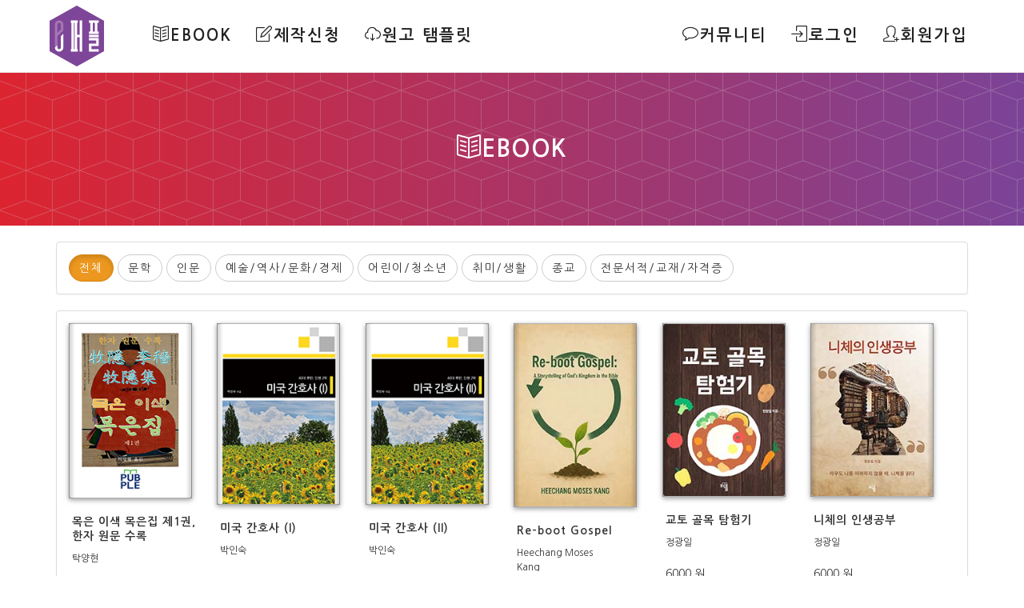

--- FILE ---
content_type: text/html;charset=UTF-8
request_url: http://epubple.com/home/home.page;jsessionid=74E5345B74A4D40E7BBAB857CE109C23?cmd=home-book-list
body_size: 38320
content:








<!DOCTYPE html PUBLIC "-//W3C//DTD XHTML 1.0 Transitional//EN" "http://www.w3.org/TR/xhtml1/DTD/xhtml1-transitional.dtd">
<html xmlns="http://www.w3.org/1999/xhtml" lang="ko" xml:lang="ko"
	xmlns:fb="http://ogp.me/ns/fb#">
<head>
<title>e퍼플</title>
<meta http-equiv="Content-Type" content="text/html; charset=utf-8" />
<meta http-equiv="Content-Script-Type" content="text/javascript" />
<meta http-equiv="Content-Style-Type" content="text/css" />
<meta http-equiv="X-UA-Compatible" content="IE=edge" />
<meta name="naver-site-verification" content="faaa1612ae61b16e518418b81680379acf94d842"/>
<meta name="viewport" content="width=device-width, initial-scale=1" />
<meta name="author" content="" />

<meta name="description" content="무료 이북 전자책 제작 사이트, 제작대행, ebook 유통, 디자인, 자비, 무료 전자책 출판" />
<meta name="keywords" content="1인출판, 개인출판, 전자책 출판사, 무료, 이북, 전자책, 전자북, 제작 사이트, ebook, 유통, 디자인, 자비, 셀프  출판사, 무료이북, 무료전자책, 무료전자북,  무료전자책 제작, ebook제작, ebook유통, 디자인, 자비, 무료 전자책 출판" />


<meta property="og:site_name" content="이퍼플">
<meta property="og:title" content="이퍼플">
<meta property="og:description" content="무료 이북 전자책 제작 사이트, 제작대행, ebook 유통, 디자인, 자비, 무료 전자책 출판">
<meta property="og:type" content="website">
<link rel="canonical" href="http://www.epubple.com">
<link rel="shortcut icon" href="/img/favicon.ico;jsessionid=7D61F178834548AE34C7EE577950FB84" type="image/x-icon" />

	<!-- Bootstrap Core CSS -->
    <link href="/homepage/lib/bootstrap/css/bootstrap.min.css;jsessionid=7D61F178834548AE34C7EE577950FB84" rel="stylesheet"/>

    <!-- Custom Fonts -->
    <link href="https://fonts.googleapis.com/css?family=Lato" rel="stylesheet"/>
    <link href="https://fonts.googleapis.com/css?family=Catamaran:100,200,300,400,500,600,700,800,900" rel="stylesheet"/>
    <link href="https://fonts.googleapis.com/css?family=Muli" rel="stylesheet"/>

    <!-- Plugin CSS -->
    <link rel="stylesheet" href="/homepage/lib/font-awesome/css/font-awesome.min.css;jsessionid=7D61F178834548AE34C7EE577950FB84"/>
    <link rel="stylesheet" href="/homepage/lib/simple-line-icons/css/simple-line-icons.css;jsessionid=7D61F178834548AE34C7EE577950FB84"/>
    <link rel="stylesheet" href="/homepage/lib/device-mockups/device-mockups.min.css;jsessionid=7D61F178834548AE34C7EE577950FB84"/>

    <!-- Theme CSS -->
    <link href="/homepage/css/new-age.css;jsessionid=7D61F178834548AE34C7EE577950FB84" rel="stylesheet"/>
    
    <link href="/homepage/lib/skins/all.css;jsessionid=7D61F178834548AE34C7EE577950FB84" rel="stylesheet" />
    <link href="/homepage/lib/bootstrap-datepicker/dist/css/bootstrap-datepicker.css;jsessionid=7D61F178834548AE34C7EE577950FB84" rel="stylesheet" />
	<link href="/homepage/lib/bootstrap-datepicker/dist/css/bootstrap-datepicker3.css;jsessionid=7D61F178834548AE34C7EE577950FB84" rel="stylesheet" />
   	<link rel="stylesheet" href="/homepage/lib/fancybox/source/jquery.fancybox.css;jsessionid=7D61F178834548AE34C7EE577950FB84" media="screen" />

    
 	<!-- page -->	
	<script type="text/javascript" src="/homepage/js/page.js;jsessionid=7D61F178834548AE34C7EE577950FB84"></script>
	<!-- util -->
	<script type="text/javascript" src="/js/utils.js;jsessionid=7D61F178834548AE34C7EE577950FB84"></script>
	
	<!-- jQuery -->
    <script src="/homepage/lib/jquery/jquery.min.js;jsessionid=7D61F178834548AE34C7EE577950FB84"></script>
	
    <!-- HTML5 Shim and Respond.js IE8 support of HTML5 elements and media queries -->
    <!-- WARNING: Respond.js doesn't work if you view the page via file:// -->
    <!--[if lt IE 9]>
        <script src="https://oss.maxcdn.com/libs/html5shiv/3.7.0/html5shiv.js"></script>
        <script src="https://oss.maxcdn.com/libs/respond.js/1.4.2/respond.min.js"></script>
    <![endif]-->
	<!--[if IE]>	
	 	 <link href="/homepage/css/new-age-ie.css;jsessionid=7D61F178834548AE34C7EE577950FB84" rel="stylesheet"/>
	<![endif]-->
	


</head>
<body id="page-top"
	onload=''>


	 <nav id="mainNav" class="navbar navbar-default navbar-fixed-top">
        <div class="container">
            <!-- Brand and toggle get grouped for better mobile display -->
            <div class="navbar-header">
                <button type="button" class="navbar-toggle collapsed" data-toggle="collapse" data-target="#bs-example-navbar-collapse-1">
                    <span class="sr-only">Toggle navigation</span> Menu <i class="fa fa-bars"></i>
                </button>
                <a class="navbar-brand page-scroll" href="/;jsessionid=7D61F178834548AE34C7EE577950FB84"><img id="logoimg" src="/img/logo_w.png;jsessionid=7D61F178834548AE34C7EE577950FB84"/></a>
            </div>

            <!-- Collect the nav links, forms, and other content for toggling -->
            <div class="collapse navbar-collapse" id="bs-example-navbar-collapse-1">
            	<ul class="nav navbar-nav navbar-left">
                    <li>
                        <a class="page-scroll" href="/home/home.page;jsessionid=7D61F178834548AE34C7EE577950FB84?cmd=home-book-list"><i class="icon-book-open"></i>Ebook</a>
                    </li>
                    <li>
                        <a class="page-scroll" href="/home/making.page;jsessionid=7D61F178834548AE34C7EE577950FB84?cmd=home-making-step1"><i class="icon-note"></i>제작신청</a>
                    </li>
					 <li>
                        <a class="page-scroll" href="/file/epubple.zip;jsessionid=7D61F178834548AE34C7EE577950FB84"><i class="icon-cloud-download"></i>원고 탬플릿</a>
                    </li>
                </ul>
            
                <ul class="nav navbar-nav navbar-right">
                    <li>
                        <a class="page-scroll" href="/home/commu.page;jsessionid=7D61F178834548AE34C7EE577950FB84?cmd=home-commu-main"><i class="icon-bubble"></i>커뮤니티</a>
                    </li>
                    
                    
                    
                    <li>
                    	
                        <a class="page-scroll" href="/home/home.page;jsessionid=7D61F178834548AE34C7EE577950FB84?cmd=home-login"><i class="icon-login"></i>로그인</a>
                    	
                    	
                    </li>
                    <li>
                    
                        <a class="page-scroll" href="/home/user.page;jsessionid=7D61F178834548AE34C7EE577950FB84?cmd=home-user-join"><i class="icon-user-follow"></i>회원가입</a>
                    
                    
                    
                    </li>
                </ul>
            </div>
            <!-- /.navbar-collapse -->
        </div>
        <!-- /.container-fluid -->
    </nav>

    
	<div class="title">
		<div class="container">
			<div class="header-content">
				<div class="header-content-inner">
					<h1><i class="icon-book-open"></i>EBOOK</h1>
				</div>
			</div>
		</div>
	</div>


	<section id="sub_main">
		<div class="container">
			<form id="form1" name="form1" method="post">
				<input type="hidden" id="curr_page" name="curr_page"
					value="1"> <input type="hidden" id="per_rows"
					name="per_rows" value="18"> <input type="hidden"
					id="book_code" name="book_code" value="BC0000">
				<div class="panel panel-default">
					<div class="panel-body">
						<div class="btn-toolbar" role="toolbar" aria-label="...">
							<div class="btn-group" role="group" aria-label="...">
								<a type="button"
									class="btn btn-warning active"
									href="/home/home.page;jsessionid=7D61F178834548AE34C7EE577950FB84?cmd=home-book-list&book_code=BC0000">전체</a>
							</div>
							<div class="btn-group" role="group" aria-label="...">
								<a type="button"
									class="btn btn-default"
									href="/home/home.page;jsessionid=7D61F178834548AE34C7EE577950FB84?cmd=home-book-list&book_code=BC0001">문학</a>
							</div>
							<div class="btn-group" role="group" aria-label="...">
								<a type="button"
									class="btn btn-default"
									href="/home/home.page;jsessionid=7D61F178834548AE34C7EE577950FB84?cmd=home-book-list&book_code=BC0002">인문</a>
							</div>
							<div class="btn-group" role="group" aria-label="...">
								<a type="button"
									class="btn btn-default"
									href="/home/home.page;jsessionid=7D61F178834548AE34C7EE577950FB84?cmd=home-book-list&book_code=BC0003">예술/역사/문화/경제</a>
							</div>
							<div class="btn-group" role="group" aria-label="...">
								<a type="button"
									class="btn btn-default"
									href="/home/home.page;jsessionid=7D61F178834548AE34C7EE577950FB84?cmd=home-book-list&book_code=BC0004">어린이/청소년</a>
							</div>
							<div class="btn-group" role="group" aria-label="...">
								<a type="button"
									class="btn btn-default"
									href="/home/home.page;jsessionid=7D61F178834548AE34C7EE577950FB84?cmd=home-book-list&book_code=BC0005">취미/생활</a>
							</div>
							<div class="btn-group" role="group" aria-label="...">
								<a type="button"
									class="btn btn-default"
									href="/home/home.page;jsessionid=7D61F178834548AE34C7EE577950FB84?cmd=home-book-list&book_code=BC0006">종교</a>
							</div>
							<div class="btn-group" role="group" aria-label="...">
								<a type="button"
									class="btn btn-default"
									href="/home/home.page;jsessionid=7D61F178834548AE34C7EE577950FB84?cmd=home-book-list&book_code=BC0007">전문서적/교재/자격증</a>
							</div>
						</div>
					</div>
				</div>
				<div class="panel panel-default">
					<div class="panel-body main-book row">
						
							<div class="col-xs-4 col-sm-3 col-md-2  ">
								<div class="best_list_wrapper sec">
									<div class="book_box">
										<div class="book_wrapper">
											<div class="book_wrapper_img sec">
												<img class="thumbnail sec" alt="목은 이색 목은집 제1권, 한자 원문 수록"
													src="/home/home.page;jsessionid=7D61F178834548AE34C7EE577950FB84?cmd=home-image-view&book_id=13740" />
												<span class="border"></span> <a class="thumbnail_btn "
													href="/home/home.page;jsessionid=7D61F178834548AE34C7EE577950FB84?cmd=home-book-view&book_id=13740"></a>
											</div>
										</div>
									</div>
									<div class="book_metadata_wrap sec">
										<div class="book_metadata">
											<h3 class="meta_title ">
												<a class="title_link "
													href="/home/home.page;jsessionid=7D61F178834548AE34C7EE577950FB84?cmd=home-book-view&book_id=13740">
													<span class="title_text sec">목은 이색 목은집 제1권, 한자 원문 수록</span>
												</a>
											</h3>

											<p class="author ">탁양현</p>

											<div class="pi-price bold">
												
												
													5000
													원
											</div>
										</div>
									</div>
								</div>
							</div>
						
							<div class="col-xs-4 col-sm-3 col-md-2  ">
								<div class="best_list_wrapper sec">
									<div class="book_box">
										<div class="book_wrapper">
											<div class="book_wrapper_img sec">
												<img class="thumbnail sec" alt="미국 간호사 (I)"
													src="/home/home.page;jsessionid=7D61F178834548AE34C7EE577950FB84?cmd=home-image-view&book_id=13552" />
												<span class="border"></span> <a class="thumbnail_btn "
													href="/home/home.page;jsessionid=7D61F178834548AE34C7EE577950FB84?cmd=home-book-view&book_id=13552"></a>
											</div>
										</div>
									</div>
									<div class="book_metadata_wrap sec">
										<div class="book_metadata">
											<h3 class="meta_title ">
												<a class="title_link "
													href="/home/home.page;jsessionid=7D61F178834548AE34C7EE577950FB84?cmd=home-book-view&book_id=13552">
													<span class="title_text sec">미국 간호사 (I)</span>
												</a>
											</h3>

											<p class="author ">박인숙</p>

											<div class="pi-price bold">
												
												
													5000
													원
											</div>
										</div>
									</div>
								</div>
							</div>
						
							<div class="col-xs-4 col-sm-3 col-md-2  ">
								<div class="best_list_wrapper sec">
									<div class="book_box">
										<div class="book_wrapper">
											<div class="book_wrapper_img sec">
												<img class="thumbnail sec" alt="미국 간호사 (II)"
													src="/home/home.page;jsessionid=7D61F178834548AE34C7EE577950FB84?cmd=home-image-view&book_id=13553" />
												<span class="border"></span> <a class="thumbnail_btn "
													href="/home/home.page;jsessionid=7D61F178834548AE34C7EE577950FB84?cmd=home-book-view&book_id=13553"></a>
											</div>
										</div>
									</div>
									<div class="book_metadata_wrap sec">
										<div class="book_metadata">
											<h3 class="meta_title ">
												<a class="title_link "
													href="/home/home.page;jsessionid=7D61F178834548AE34C7EE577950FB84?cmd=home-book-view&book_id=13553">
													<span class="title_text sec">미국 간호사 (II)</span>
												</a>
											</h3>

											<p class="author ">박인숙</p>

											<div class="pi-price bold">
												
												
													5000
													원
											</div>
										</div>
									</div>
								</div>
							</div>
						
							<div class="col-xs-4 col-sm-3 col-md-2  ">
								<div class="best_list_wrapper sec">
									<div class="book_box">
										<div class="book_wrapper">
											<div class="book_wrapper_img sec">
												<img class="thumbnail sec" alt="Re-boot Gospel"
													src="/home/home.page;jsessionid=7D61F178834548AE34C7EE577950FB84?cmd=home-image-view&book_id=13558" />
												<span class="border"></span> <a class="thumbnail_btn "
													href="/home/home.page;jsessionid=7D61F178834548AE34C7EE577950FB84?cmd=home-book-view&book_id=13558"></a>
											</div>
										</div>
									</div>
									<div class="book_metadata_wrap sec">
										<div class="book_metadata">
											<h3 class="meta_title ">
												<a class="title_link "
													href="/home/home.page;jsessionid=7D61F178834548AE34C7EE577950FB84?cmd=home-book-view&book_id=13558">
													<span class="title_text sec">Re-boot Gospel</span>
												</a>
											</h3>

											<p class="author ">Heechang Moses Kang</p>

											<div class="pi-price bold">
												
												
													8000
													원
											</div>
										</div>
									</div>
								</div>
							</div>
						
							<div class="col-xs-4 col-sm-3 col-md-2  ">
								<div class="best_list_wrapper sec">
									<div class="book_box">
										<div class="book_wrapper">
											<div class="book_wrapper_img sec">
												<img class="thumbnail sec" alt="교토 골목 탐험기"
													src="/home/home.page;jsessionid=7D61F178834548AE34C7EE577950FB84?cmd=home-image-view&book_id=13565" />
												<span class="border"></span> <a class="thumbnail_btn "
													href="/home/home.page;jsessionid=7D61F178834548AE34C7EE577950FB84?cmd=home-book-view&book_id=13565"></a>
											</div>
										</div>
									</div>
									<div class="book_metadata_wrap sec">
										<div class="book_metadata">
											<h3 class="meta_title ">
												<a class="title_link "
													href="/home/home.page;jsessionid=7D61F178834548AE34C7EE577950FB84?cmd=home-book-view&book_id=13565">
													<span class="title_text sec">교토 골목 탐험기</span>
												</a>
											</h3>

											<p class="author ">정광일</p>

											<div class="pi-price bold">
												
												
													6000
													원
											</div>
										</div>
									</div>
								</div>
							</div>
						
							<div class="col-xs-4 col-sm-3 col-md-2  ">
								<div class="best_list_wrapper sec">
									<div class="book_box">
										<div class="book_wrapper">
											<div class="book_wrapper_img sec">
												<img class="thumbnail sec" alt="니체의 인생공부"
													src="/home/home.page;jsessionid=7D61F178834548AE34C7EE577950FB84?cmd=home-image-view&book_id=13566" />
												<span class="border"></span> <a class="thumbnail_btn "
													href="/home/home.page;jsessionid=7D61F178834548AE34C7EE577950FB84?cmd=home-book-view&book_id=13566"></a>
											</div>
										</div>
									</div>
									<div class="book_metadata_wrap sec">
										<div class="book_metadata">
											<h3 class="meta_title ">
												<a class="title_link "
													href="/home/home.page;jsessionid=7D61F178834548AE34C7EE577950FB84?cmd=home-book-view&book_id=13566">
													<span class="title_text sec">니체의 인생공부</span>
												</a>
											</h3>

											<p class="author ">정광일</p>

											<div class="pi-price bold">
												
												
													6000
													원
											</div>
										</div>
									</div>
								</div>
							</div>
						
							<div class="col-xs-4 col-sm-3 col-md-2  ">
								<div class="best_list_wrapper sec">
									<div class="book_box">
										<div class="book_wrapper">
											<div class="book_wrapper_img sec">
												<img class="thumbnail sec" alt="채권의 배신"
													src="/home/home.page;jsessionid=7D61F178834548AE34C7EE577950FB84?cmd=home-image-view&book_id=13567" />
												<span class="border"></span> <a class="thumbnail_btn "
													href="/home/home.page;jsessionid=7D61F178834548AE34C7EE577950FB84?cmd=home-book-view&book_id=13567"></a>
											</div>
										</div>
									</div>
									<div class="book_metadata_wrap sec">
										<div class="book_metadata">
											<h3 class="meta_title ">
												<a class="title_link "
													href="/home/home.page;jsessionid=7D61F178834548AE34C7EE577950FB84?cmd=home-book-view&book_id=13567">
													<span class="title_text sec">채권의 배신</span>
												</a>
											</h3>

											<p class="author ">정광일</p>

											<div class="pi-price bold">
												
												
													6000
													원
											</div>
										</div>
									</div>
								</div>
							</div>
						
							<div class="col-xs-4 col-sm-3 col-md-2  ">
								<div class="best_list_wrapper sec">
									<div class="book_box">
										<div class="book_wrapper">
											<div class="book_wrapper_img sec">
												<img class="thumbnail sec" alt="표심의 지도"
													src="/home/home.page;jsessionid=7D61F178834548AE34C7EE577950FB84?cmd=home-image-view&book_id=13568" />
												<span class="border"></span> <a class="thumbnail_btn "
													href="/home/home.page;jsessionid=7D61F178834548AE34C7EE577950FB84?cmd=home-book-view&book_id=13568"></a>
											</div>
										</div>
									</div>
									<div class="book_metadata_wrap sec">
										<div class="book_metadata">
											<h3 class="meta_title ">
												<a class="title_link "
													href="/home/home.page;jsessionid=7D61F178834548AE34C7EE577950FB84?cmd=home-book-view&book_id=13568">
													<span class="title_text sec">표심의 지도</span>
												</a>
											</h3>

											<p class="author ">정광일</p>

											<div class="pi-price bold">
												
												
													6000
													원
											</div>
										</div>
									</div>
								</div>
							</div>
						
							<div class="col-xs-4 col-sm-3 col-md-2  ">
								<div class="best_list_wrapper sec">
									<div class="book_box">
										<div class="book_wrapper">
											<div class="book_wrapper_img sec">
												<img class="thumbnail sec" alt="흔들리는 바람 고요한 속삭임 1"
													src="/home/home.page;jsessionid=7D61F178834548AE34C7EE577950FB84?cmd=home-image-view&book_id=13815" />
												<span class="border"></span> <a class="thumbnail_btn "
													href="/home/home.page;jsessionid=7D61F178834548AE34C7EE577950FB84?cmd=home-book-view&book_id=13815"></a>
											</div>
										</div>
									</div>
									<div class="book_metadata_wrap sec">
										<div class="book_metadata">
											<h3 class="meta_title ">
												<a class="title_link "
													href="/home/home.page;jsessionid=7D61F178834548AE34C7EE577950FB84?cmd=home-book-view&book_id=13815">
													<span class="title_text sec">흔들리는 바람 고요한 속삭임 1</span>
												</a>
											</h3>

											<p class="author ">나 은</p>

											<div class="pi-price bold">
												
												
													14000
													원
											</div>
										</div>
									</div>
								</div>
							</div>
						
							<div class="col-xs-4 col-sm-3 col-md-2  ">
								<div class="best_list_wrapper sec">
									<div class="book_box">
										<div class="book_wrapper">
											<div class="book_wrapper_img sec">
												<img class="thumbnail sec" alt="르호봇 프로젝트"
													src="/home/home.page;jsessionid=7D61F178834548AE34C7EE577950FB84?cmd=home-image-view&book_id=13621" />
												<span class="border"></span> <a class="thumbnail_btn "
													href="/home/home.page;jsessionid=7D61F178834548AE34C7EE577950FB84?cmd=home-book-view&book_id=13621"></a>
											</div>
										</div>
									</div>
									<div class="book_metadata_wrap sec">
										<div class="book_metadata">
											<h3 class="meta_title ">
												<a class="title_link "
													href="/home/home.page;jsessionid=7D61F178834548AE34C7EE577950FB84?cmd=home-book-view&book_id=13621">
													<span class="title_text sec">르호봇 프로젝트</span>
												</a>
											</h3>

											<p class="author ">김익수</p>

											<div class="pi-price bold">
												
												
													13000
													원
											</div>
										</div>
									</div>
								</div>
							</div>
						
							<div class="col-xs-4 col-sm-3 col-md-2  ">
								<div class="best_list_wrapper sec">
									<div class="book_box">
										<div class="book_wrapper">
											<div class="book_wrapper_img sec">
												<img class="thumbnail sec" alt="상처는 기도가 되고 용서는 길이 된다"
													src="/home/home.page;jsessionid=7D61F178834548AE34C7EE577950FB84?cmd=home-image-view&book_id=13633" />
												<span class="border"></span> <a class="thumbnail_btn "
													href="/home/home.page;jsessionid=7D61F178834548AE34C7EE577950FB84?cmd=home-book-view&book_id=13633"></a>
											</div>
										</div>
									</div>
									<div class="book_metadata_wrap sec">
										<div class="book_metadata">
											<h3 class="meta_title ">
												<a class="title_link "
													href="/home/home.page;jsessionid=7D61F178834548AE34C7EE577950FB84?cmd=home-book-view&book_id=13633">
													<span class="title_text sec">상처는 기도가 되고 용서는 길이 된다</span>
												</a>
											</h3>

											<p class="author ">임은묵</p>

											<div class="pi-price bold">
												
												
													8000
													원
											</div>
										</div>
									</div>
								</div>
							</div>
						
							<div class="col-xs-4 col-sm-3 col-md-2  ">
								<div class="best_list_wrapper sec">
									<div class="book_box">
										<div class="book_wrapper">
											<div class="book_wrapper_img sec">
												<img class="thumbnail sec" alt="인간회복을 위한 성서적 고찰"
													src="/home/home.page;jsessionid=7D61F178834548AE34C7EE577950FB84?cmd=home-image-view&book_id=13634" />
												<span class="border"></span> <a class="thumbnail_btn "
													href="/home/home.page;jsessionid=7D61F178834548AE34C7EE577950FB84?cmd=home-book-view&book_id=13634"></a>
											</div>
										</div>
									</div>
									<div class="book_metadata_wrap sec">
										<div class="book_metadata">
											<h3 class="meta_title ">
												<a class="title_link "
													href="/home/home.page;jsessionid=7D61F178834548AE34C7EE577950FB84?cmd=home-book-view&book_id=13634">
													<span class="title_text sec">인간회복을 위한 성서적 고찰</span>
												</a>
											</h3>

											<p class="author ">김문기</p>

											<div class="pi-price bold">
												
												
													13000
													원
											</div>
										</div>
									</div>
								</div>
							</div>
						
							<div class="col-xs-4 col-sm-3 col-md-2  ">
								<div class="best_list_wrapper sec">
									<div class="book_box">
										<div class="book_wrapper">
											<div class="book_wrapper_img sec">
												<img class="thumbnail sec" alt="낮달"
													src="/home/home.page;jsessionid=7D61F178834548AE34C7EE577950FB84?cmd=home-image-view&book_id=13651" />
												<span class="border"></span> <a class="thumbnail_btn "
													href="/home/home.page;jsessionid=7D61F178834548AE34C7EE577950FB84?cmd=home-book-view&book_id=13651"></a>
											</div>
										</div>
									</div>
									<div class="book_metadata_wrap sec">
										<div class="book_metadata">
											<h3 class="meta_title ">
												<a class="title_link "
													href="/home/home.page;jsessionid=7D61F178834548AE34C7EE577950FB84?cmd=home-book-view&book_id=13651">
													<span class="title_text sec">낮달</span>
												</a>
											</h3>

											<p class="author ">김태인</p>

											<div class="pi-price bold">
												
												
													3000
													원
											</div>
										</div>
									</div>
								</div>
							</div>
						
							<div class="col-xs-4 col-sm-3 col-md-2  ">
								<div class="best_list_wrapper sec">
									<div class="book_box">
										<div class="book_wrapper">
											<div class="book_wrapper_img sec">
												<img class="thumbnail sec" alt="하늘을 나는 거북이"
													src="/home/home.page;jsessionid=7D61F178834548AE34C7EE577950FB84?cmd=home-image-view&book_id=13654" />
												<span class="border"></span> <a class="thumbnail_btn "
													href="/home/home.page;jsessionid=7D61F178834548AE34C7EE577950FB84?cmd=home-book-view&book_id=13654"></a>
											</div>
										</div>
									</div>
									<div class="book_metadata_wrap sec">
										<div class="book_metadata">
											<h3 class="meta_title ">
												<a class="title_link "
													href="/home/home.page;jsessionid=7D61F178834548AE34C7EE577950FB84?cmd=home-book-view&book_id=13654">
													<span class="title_text sec">하늘을 나는 거북이</span>
												</a>
											</h3>

											<p class="author ">LUNA.W</p>

											<div class="pi-price bold">
												
												
													5000
													원
											</div>
										</div>
									</div>
								</div>
							</div>
						
							<div class="col-xs-4 col-sm-3 col-md-2  ">
								<div class="best_list_wrapper sec">
									<div class="book_box">
										<div class="book_wrapper">
											<div class="book_wrapper_img sec">
												<img class="thumbnail sec" alt="나를 주인공으로 만드는 커리어 스토리 전략"
													src="/home/home.page;jsessionid=7D61F178834548AE34C7EE577950FB84?cmd=home-image-view&book_id=13655" />
												<span class="border"></span> <a class="thumbnail_btn "
													href="/home/home.page;jsessionid=7D61F178834548AE34C7EE577950FB84?cmd=home-book-view&book_id=13655"></a>
											</div>
										</div>
									</div>
									<div class="book_metadata_wrap sec">
										<div class="book_metadata">
											<h3 class="meta_title ">
												<a class="title_link "
													href="/home/home.page;jsessionid=7D61F178834548AE34C7EE577950FB84?cmd=home-book-view&book_id=13655">
													<span class="title_text sec">나를 주인공으로 만드는 커리어 스토리 전략</span>
												</a>
											</h3>

											<p class="author ">커리어 어벤져스</p>

											<div class="pi-price bold">
												
												
													9000
													원
											</div>
										</div>
									</div>
								</div>
							</div>
						
							<div class="col-xs-4 col-sm-3 col-md-2  ">
								<div class="best_list_wrapper sec">
									<div class="book_box">
										<div class="book_wrapper">
											<div class="book_wrapper_img sec">
												<img class="thumbnail sec" alt="생각을 자산으로 바꾸는 AI 특허 레시피"
													src="/home/home.page;jsessionid=7D61F178834548AE34C7EE577950FB84?cmd=home-image-view&book_id=13659" />
												<span class="border"></span> <a class="thumbnail_btn "
													href="/home/home.page;jsessionid=7D61F178834548AE34C7EE577950FB84?cmd=home-book-view&book_id=13659"></a>
											</div>
										</div>
									</div>
									<div class="book_metadata_wrap sec">
										<div class="book_metadata">
											<h3 class="meta_title ">
												<a class="title_link "
													href="/home/home.page;jsessionid=7D61F178834548AE34C7EE577950FB84?cmd=home-book-view&book_id=13659">
													<span class="title_text sec">생각을 자산으로 바꾸는 AI 특허 레시피</span>
												</a>
											</h3>

											<p class="author ">펄펄 나기권</p>

											<div class="pi-price bold">
												
												
													10000
													원
											</div>
										</div>
									</div>
								</div>
							</div>
						
							<div class="col-xs-4 col-sm-3 col-md-2  ">
								<div class="best_list_wrapper sec">
									<div class="book_box">
										<div class="book_wrapper">
											<div class="book_wrapper_img sec">
												<img class="thumbnail sec" alt="Welcome to Korea: 한국사회 첫걸음"
													src="/home/home.page;jsessionid=7D61F178834548AE34C7EE577950FB84?cmd=home-image-view&book_id=13662" />
												<span class="border"></span> <a class="thumbnail_btn "
													href="/home/home.page;jsessionid=7D61F178834548AE34C7EE577950FB84?cmd=home-book-view&book_id=13662"></a>
											</div>
										</div>
									</div>
									<div class="book_metadata_wrap sec">
										<div class="book_metadata">
											<h3 class="meta_title ">
												<a class="title_link "
													href="/home/home.page;jsessionid=7D61F178834548AE34C7EE577950FB84?cmd=home-book-view&book_id=13662">
													<span class="title_text sec">Welcome to Korea: 한국사회 첫걸음</span>
												</a>
											</h3>

											<p class="author ">강경태</p>

											<div class="pi-price bold">
												
												
													15000
													원
											</div>
										</div>
									</div>
								</div>
							</div>
						
							<div class="col-xs-4 col-sm-3 col-md-2  ">
								<div class="best_list_wrapper sec">
									<div class="book_box">
										<div class="book_wrapper">
											<div class="book_wrapper_img sec">
												<img class="thumbnail sec" alt="하늘나그네 신앙수필 제2집"
													src="/home/home.page;jsessionid=7D61F178834548AE34C7EE577950FB84?cmd=home-image-view&book_id=13669" />
												<span class="border"></span> <a class="thumbnail_btn "
													href="/home/home.page;jsessionid=7D61F178834548AE34C7EE577950FB84?cmd=home-book-view&book_id=13669"></a>
											</div>
										</div>
									</div>
									<div class="book_metadata_wrap sec">
										<div class="book_metadata">
											<h3 class="meta_title ">
												<a class="title_link "
													href="/home/home.page;jsessionid=7D61F178834548AE34C7EE577950FB84?cmd=home-book-view&book_id=13669">
													<span class="title_text sec">하늘나그네 신앙수필 제2집</span>
												</a>
											</h3>

											<p class="author ">양성룡</p>

											<div class="pi-price bold">
												
												
													10000
													원
											</div>
										</div>
									</div>
								</div>
							</div>
						
					</div>
					
					
					
					<div class="row">
						<div class="col-xs-12">
							<input class="form-control" style="width:50% !important; margin:0 auto;" type="text" name="search" value="" placeholder="도서명 검색" autocomplete='off'/>
						</div>
					</div>
					<hr />
					<div class="row">
						<div class="text-center">
							<script>
								pageDisplay('/;jsessionid=7D61F178834548AE34C7EE577950FB84',
										'1', '5143',
										'18', 6)
							</script>
						</div>
					</div>

				</div>
			</form>
		</div>


	</section>

	<script type="text/javascript">
		function goPage(selectedPage) {
			document.form1.curr_page.value = selectedPage;
			document.form1.action = "/home/home.page;jsessionid=7D61F178834548AE34C7EE577950FB84?cmd=home-book-list";
			document.form1.target = "_self";
			document.form1.submit();
		}
	
		jQuery(document).ready(function() {
		$('#mainNav').affix({
	        offset: {
	            top: -1
	        }
	    })
	    
		});
	</script>




    <footer>
        <div class="container">
           
            <ul class="list-inline">
                <li>
                    <a id="condition" href="/homepage/common/info_pub.jsp;jsessionid=7D61F178834548AE34C7EE577950FB84"><i class="fa fa-handshake-o" aria-hidden="true"></i> 이용약관</a>
                </li>
                 <li>
                    <a id="condition" href="/homepage/common/info_private.jsp;jsessionid=7D61F178834548AE34C7EE577950FB84"><i class="fa fa-shield" aria-hidden="true"></i> 개인정보 취급방침</a>
                </li>
         
                <li>
                    <a href="#"><i class="fa fa-compass" aria-hidden="true"></i> 서비스 가이드</a>
                </li>
            </ul>
             <p><!--상호: 카멜팩토리, 사업자번호: 105-21-48056, 주소: 경기도 고양시 덕양구 통일로 140(동산동) 삼송테크노밸리 B442호, 전화: 02-3144-7113,--> 이메일: help@epubple.com </p>
             <p>&copy; 2017 Camelfactory. All Rights Reserved.</p>
        </div>
    </footer>



    <!-- Bootstrap Core JavaScript -->
    <script src="/homepage/lib/bootstrap/js/bootstrap.js;jsessionid=7D61F178834548AE34C7EE577950FB84"></script>

    <!-- Plugin JavaScript -->
    <script src="https://cdnjs.cloudflare.com/ajax/libs/jquery-easing/1.3/jquery.easing.min.js"></script>

    <!-- Theme JavaScript -->
    <script src="/homepage/js/new-age.js;jsessionid=7D61F178834548AE34C7EE577950FB84?ver=0.1"></script>


	<!-- icheck -->
	<script src="/homepage/js/icheck.js;jsessionid=7D61F178834548AE34C7EE577950FB84"></script>
	<!-- datepicker -->
	<script src="/homepage/lib/bootstrap-datepicker/dist/js/bootstrap-datepicker.js;jsessionid=7D61F178834548AE34C7EE577950FB84"></script>
	<script src="/homepage/lib/bootstrap-datepicker/dist/locales/bootstrap-datepicker.kr.min.js;jsessionid=7D61F178834548AE34C7EE577950FB84" charset="UTF-8"></script>
	<!-- fancybox -->	
	<script src="/homepage/lib/fancybox/source/jquery.fancybox.pack.js;jsessionid=7D61F178834548AE34C7EE577950FB84" type="text/javascript"></script>
	<!-- animateNumber -->	
	<script src="/homepage/lib/jquery/jquery.inview.js;jsessionid=7D61F178834548AE34C7EE577950FB84"></script>
	<script src="https://unpkg.com/scrollreveal/dist/scrollreveal.min.js"></script>
	
	<script src="/homepage/lib/jquery/jquery.appear.js;jsessionid=7D61F178834548AE34C7EE577950FB84"></script>
	
	<script type="text/javascript">
		jQuery(document).ready(function() {
			
			$('input').iCheck({
				checkboxClass : 'icheckbox_square-red',
				radioClass : 'iradio_square-red',
				increaseArea : '20%'
			});
			
			
			$('#datepicker')
	        .datepicker({
	        	todayHighlight: true,
	            format: 'yyyy-mm-dd',
	            autoclose :true,
	            language:'kr'
	        });
			
			
			$('#condition')
			.fancybox(
					{
						maxWidth : 800,
						maxHeight : 800,
						fitToView : false,
						width : '100%',
						height : '80%',
						autoSize : true,
						closeClick : false,
						showCloseButton : true,
						autoResize : true,
						modal : true,
						type : 'iframe',
						openEffect : 'none',
						closeEffect : 'none',
						iframe : {
							scrolling : 'yes',
							preload : true
						},
						afterShow : function() {
							$('.fancybox-skin')
									.append(
											'<a title="Close" class="fancybox-item fancybox-close" href="javascript:jQuery.fancybox.close();"></a>');
						}
					});
			
			
			/*
			$('#download').each(function () {
			$('.count').each(function () {
			    $(this).prop('Counter',0).animate({
			        Counter: $(this).text()
			    }, {
			        duration: 4000,
			        easing: 'swing',
			        step: function (now) {
			            $(this).text(Math.ceil(now));
			        }
			    });
			});
			});
			*/
		
			
			
		});



</script>


</body>
</html>

--- FILE ---
content_type: text/css
request_url: http://epubple.com/homepage/css/new-age.css;jsessionid=7D61F178834548AE34C7EE577950FB84
body_size: 23365
content:
/*!
 * Start Bootstrap - New Age v3.3.7 (http://startbootstrap.com/template-overviews/new-age)
 * Copyright 2013-2016 Start Bootstrap
 * Licensed under MIT (https://github.com/BlackrockDigital/startbootstrap/blob/gh-pages/LICENSE)
 */
@import url(http://fonts.googleapis.com/earlyaccess/nanumgothic.css);

.heading-font {
	font-family: "Nanum Gothic", sans-serif;
	font-weight: 200;
	letter-spacing: 1px;
}

.body-font {
	font-family: "Nanum Gothic", sans-serif;
}

.alt-font {
	font-family: "Nanum Gothic", sans-serif;
	text-transform: uppercase;
	letter-spacing: 2px;
}

html, body {
	height: 100%;
	width: 100%;
}

body {
	font-family: "Nanum Gothic", sans-serif;
}

a {
	-webkit-transition: all 0.35s;
	-moz-transition: all 0.35s;
	transition: all 0.35s;
	color: #fdcc52;
}

a:hover, a:focus {
	color: #fcbd20;
}

hr {
	max-width: 100px;
	margin: 25px auto 0;
	border-width: 1px;
	border-color: rgba(34, 34, 34, 0.1);
}

hr.light {
	border-color: white;
}

h1, h2, h3, h4, h5, h6 {
	font-family: "Nanum Gothic", sans-serif;
	font-weight: 200;
	letter-spacing: 1px;
}

p {
	font-size: 18px;
	line-height: 1.5;
	margin-bottom: 20px;
}

.navbar-default {
	background-color: white;
	border-color: rgba(34, 34, 34, 0.05);
	-webkit-transition: all 0.35s;
	-moz-transition: all 0.35s;
	transition: all 0.35s;
	font-family: "Nanum Gothic", sans-serif;
	font-weight: 200;
	letter-spacing: 1px;
}

.navbar-default .navbar-header .navbar-brand {
	font-family: "Nanum Gothic", sans-serif;
	font-weight: 200;
	letter-spacing: 1px;
	color: #fdcc52;
}

.navbar-default .navbar-header .navbar-brand:hover, .navbar-default .navbar-header .navbar-brand:focus
	{
	color: #fcbd20;
}

.navbar-default .navbar-header .navbar-toggle {
	font-size: 12px;
	color: #222222;
	padding: 25px 10px;
}

.navbar-default .nav>li>a {
	font-family: "Nanum Gothic", sans-serif;
	text-transform: uppercase;
	letter-spacing: 2px;
	font-size: 20px;
	font-weight: bold;
}

.navbar-default .nav>li>a, .navbar-default .nav>li>a:focus {
	color: #222222;
}

.navbar-default .nav>li>a:hover, .navbar-default .nav>li>a:focus:hover {
	color: #fdcc52;
}

.navbar-default .nav>li.active>a, .navbar-default .nav>li.active>a:focus
	{
	color: #fdcc52 !important;
	background-color: transparent;
}

.navbar-default .nav>li.active>a:hover, .navbar-default .nav>li.active>a:focus:hover
	{
	background-color: transparent;
}

@media ( min-width : 768px) {
	.navbar-default {
		background-color: transparent;
		border-color: transparent;
	}
	.navbar-default .navbar-header .navbar-brand {
		color: rgba(255, 255, 255, 0.7);
	}
	.navbar-default .navbar-header .navbar-brand:hover, .navbar-default .navbar-header .navbar-brand:focus
		{
		color: white;
	}
	.navbar-default .nav>li>a, .navbar-default .nav>li>a:focus {
		color: rgba(255, 255, 255, 0.7);
	}
	.navbar-default .nav>li>a:hover, .navbar-default .nav>li>a:focus:hover {
		color: white;
	}
	.navbar-default.affix {
		background-color: white;
		border-color: rgba(34, 34, 34, 0.1);
	}
	.navbar-default.affix .navbar-header .navbar-brand {
		color: #222222;
	}
	.navbar-default.affix .navbar-header .navbar-brand:hover,
		.navbar-default.affix .navbar-header .navbar-brand:focus {
		color: #fdcc52;
	}
	.navbar-default.affix .nav>li>a, .navbar-default.affix .nav>li>a:focus {
		color: #222222;
	}
	.navbar-default.affix .nav>li>a:hover, .navbar-default.affix .nav>li>a:focus:hover
		{
		color: #fdcc52;
	}
}

@media ( min-width : 360px) and (max-width: 1024px) {
	.navbar-default {
		background-color: transparent;
		border-color: transparent;
	}
	.navbar-default .navbar-header .navbar-brand {
		color: rgba(255, 255, 255, 0.7);
	}
	.navbar-default .navbar-header .navbar-brand:hover, .navbar-default .navbar-header .navbar-brand:focus
		{
		color: white;
	}
	.navbar-default .nav>li>a, .navbar-default .nav>li>a:focus {
		color: rgba(255, 255, 255, 0.7);
	}
	.navbar-default .nav>li>a:hover, .navbar-default .nav>li>a:focus:hover {
		color: white;
	}
	.navbar-default.affix {
		background-color: white;
		border-color: rgba(34, 34, 34, 0.1);
	}
	.navbar-default.affix .navbar-header .navbar-brand {
		color: #222222;
	}
	.navbar-default.affix .navbar-header .navbar-brand:hover,
		.navbar-default.affix .navbar-header .navbar-brand:focus {
		color: #fdcc52;
	}
	.navbar-default.affix .nav>li>a, .navbar-default.affix .nav>li>a:focus {
		color: #222222;
	}
	.navbar-default.affix .nav>li>a:hover, .navbar-default.affix .nav>li>a:focus:hover
		{
		color: #fdcc52;
	}
	.affix-top .navbar-collapse {
		background-color: #000;
		opacity: 0.8;
	}
	.affix-top .navbar-collapse .navbar-default .nav>li>a, .affix-top .navbar-collapse .navbar-default .nav>li>a:focus
		{
		color: #fff;
	}
}

@media ( max-width : 1200px) {
	.navbar-header {
		float: none;
	}
	.navbar-toggle {
		display: block;
	}
	.navbar-brand {
		float: left !important;
	}
	.affix-top .navbar-collapse {
		background-color: #000;
		opacity: 0.8;
	}
	.navbar-collapse {
		padding-right: 15px;
		padding-left: 15px;
		overflow-x: hidden;
		-webkit-overflow-scrolling: touch;
		border-top: 1px solid transparent;
		-webkit-box-shadow: inset 0 1px 0 rgba(255, 255, 255, .1);
		box-shadow: inset 0px 1px 0px rgba(255, 255, 255, 0.1);
	}
	.navbar-collapse.collapse {
		display: none !important;
	}
	.navbar-collapse.collapse.in {
		display: block !important;
	}
	.navbar-default .navbar-collapse, .navbar-default .navbar-form {
		border: none;
	}
}

.navbar-default .navbar-toggle:focus {
    background-color: transparent;
}

.navbar-default .navbar-toggle:hover {
	background-color: #fff;
	opacity: 0.8;

	}
	



header {
	position: relative;
	width: 100%;
	min-height: auto;
	overflow-y: hidden;
	background: url("../img/bg-pattern.png"), #7b4397;
	/* fallback for old browsers */
	background: url("../img/bg-pattern.png"),
		-webkit-linear-gradient(to left, #7b4397, #dc2430);
	/* Chrome 10-25, Safari 5.1-6 */
	background: url("../img/bg-pattern.png"),
		linear-gradient(to left, #7b4397, #dc2430);
	/* W3C, IE 10+/ Edge, Firefox 16+, Chrome 26+, Opera 12+, Safari 7+ */
	color: white;
}

header .header-content {
	text-align: center;
	padding: 150px 0 50px;
	position: relative;
}

header .header-content .header-content-inner {
	position: relative;
	max-width: 500px;
	margin: 0 auto;
}

header .header-content .header-content-inner h1 {
	margin-top: 0;
	margin-bottom: 30px;
	font-size: 30px;
}

header .header-content .header-content-inner .list-badges {
	margin-bottom: 25px;
}

header .header-content .header-content-inner .list-badges img {
	height: 50px;
	margin-bottom: 25px;
}

header .device-container {
	max-width: 300px;
	margin: 0 auto 100px;
}

header .device-container .screen img {
	border-radius: 3px;
}

@media ( min-width : 768px) {
	header {
		/*
    min-height: 100%;
    */
		
	}
	header .header-content {
		text-align: left;
		padding: 0;
		height: 100vh;
	}
	header .header-content .header-content-inner {
		max-width: none;
		margin: 0;
		position: absolute;
		top: 50%;
		transform: translateY(-50%);
	}
	header .header-content .header-content-inner h1 {
		font-size: 35px;
	}
	header .device-container {
		max-width: none;
		max-height: calc(0vh);
		margin: 100px auto 0;
	}
	header#title {
		min-height: 20% !important;
		text-align: center;
		height: 20%;
	}
	header#title .header-content {
		text-align: center !important;
		padding: 150px 0 50px !important;
		position: relative !important;
	}
}

@media ( min-width : 992px) {
	header .header-content .header-content-inner h1 {
		font-size: 50px;
	}
	header#title {
		min-height: 20% !important;
		text-align: center;
		height: 20%;
	}
	header#title .header-content {
		text-align: center !important;
		padding: 150px 0 50px !important;
		position: relative !important;
	}
}

@media ( min-width : 360px) and (max-width: 1024px) {
	header .header-content {
		padding: 115px 0 50px;
	}
}

section {
	padding: 50px 0;
}

section h2 {
	font-size: 30px;
}

section.download {
	padding: 40px 0;
	position: relative;
}

section.download h2 {
	margin-top: 0;
	font-size: 50px;
}

section.download h1 {
	font-weight: bold;
}

section.download .badges .badge-link {
	display: block;
	margin-bottom: 25px;
}

section.download .badges .badge-link:last-child {
	margin-bottom: 0;
}

section.download .badges .badge-link img {
	height: 60px;
}

@media ( min-width : 768px) {
	section.download .badges .badge-link {
		display: inline-block;
		margin-bottom: 0;
	}
}

@media ( min-width : 768px) {
	section.download h2 {
		font-size: 70px;
	}
}

section.intro {
	position: relative;
	-webkit-background-size: cover;
	-moz-background-size: cover;
	background-size: cover;
	-o-background-size: cover;
	background-position: center;
	background-image: url('../img/bg-intro.jpg');
	padding: 50px 0;
}

section.intro .intro-content {
	position: relative;
	z-index: 1;
}

section.intro .intro-content h2 {
	margin-top: 0;
	margin-bottom: 25px;
	color: white;
	font-size: 50px;
	text-align: center;
}

@media ( min-width : 768px) {
	section.intro .intro-content h2 {
		font-size: 50px;
	}
}

section.intro .overlay {
	height: 100%;
	width: 100%;
	background-color: rgba(0, 0, 0, 0.5);
	position: absolute;
	top: 0;
	left: 0;
}

section.features .section-heading {
	margin-bottom: 100px;
}

section.features .section-heading h2 {
	margin-top: 0;
	font-weight: bold;
}

section.features .section-heading p {
	margin-bottom: 0;
}

section.features .device-container, section.features .feature-item {
	max-width: 300px;
	margin: 0 auto;
}

section.features .device-container {
	margin-bottom: 100px;
}

@media ( min-width : 992px) {
	section.features .device-container {
		margin-bottom: 0;
	}
}

section.features .feature-item {
	text-align: center;
	margin-bottom: 40px;
}

section.features .feature-item img {
	width: 80px;
	margin: auto;
}

section.features .feature-item h3 {
	font-size: 30px;
}

section.features .feature-item i {
	font-size: 80px;
	background: -webkit-linear-gradient(to left, #7b4397, #dc2430);
	background: linear-gradient(to left, #7b4397, #dc2430);
	-webkit-background-clip: text;
	-webkit-text-fill-color: transparent;
}

@media ( min-width : 992px) {
	section.features .device-container, section.features .feature-item {
		max-width: none;
	}
}

section.cta {
	position: relative;
	-webkit-background-size: cover;
	-moz-background-size: cover;
	background-size: cover;
	-o-background-size: cover;
	background-position: center;
	background-image: url('../img/bg-cta.jpg');
	padding: 50px 0;
}

section.cta .cta-content {
	position: relative;
	z-index: 1;
}

section.cta .cta-content h2 {
	margin-top: 0;
	margin-bottom: 25px;
	color: white;
	max-width: 450px;
	font-size: 50px;
}

@media ( min-width : 768px) {
	section.cta .cta-content h2 {
		font-size: 50px;
	}
}

section.cta .overlay {
	height: 100%;
	width: 100%;
	background-color: rgba(0, 0, 0, 0.5);
	position: absolute;
	top: 0;
	left: 0;
}

section.contact {
	text-align: center;
	background-color: #333333;
}

section.contact h2 {
	margin-top: 0;
	margin-bottom: 40px;
	font-weight: bold;
	color: #fff;
}

section.contact h2 i {
	color: #dd4b39;
}

section.contact ul.list-social {
	margin-bottom: 0;
}
section.contact ul.list-social li{
	width:135px;
}


section.contact ul.list-social li a {
	display: block;
	line-height: 80px;
	font-size: 40px;
	height: 50px;
}
section.contact ul.list-social li img {
	width:70%;
}

section.association {
	text-align: center;
	padding: 50px 0;
	background-color: rgba(253, 202, 73, 1);
}

section.association h2 {
	margin-top: 0;
	margin-bottom: 40px;
	font-weight: bold;
}

section.association h2 i {
	color: #dd4b39;
}

section.association ul.list-social {
	margin-bottom: 0;
}

section.association ul.list-social li a {
	display: block;
	line-height: 80px;
	font-size: 40px;
	height: 80px;
}

section.association ul.list-social li img {
	
}
/*
section.contact ul.list-social li a {
  display: block;
  height: 80px;
  width: 80px;
  line-height: 80px;
  font-size: 40px;
  border-radius: 100%;
  color: white;
}


section.contact ul.list-social li.social-twitter a {
  background-color: #1da1f2;
}
section.contact ul.list-social li.social-twitter a:hover {
  background-color: #0d95e8;
}
section.contact ul.list-social li.social-facebook a {
  background-color: #3b5998;
}
section.contact ul.list-social li.social-facebook a:hover {
  background-color: #344e86;
}
section.contact ul.list-social li.social-google-plus a {
  background-color: #dd4b39;
}
section.contact ul.list-social li.social-google-plus a:hover {
  background-color: #d73925;
}
*/
footer {
	background-color: #222222;
	padding: 25px 0;
	color: rgba(255, 255, 255, 0.3);
	text-align: center;
}

footer p {
	font-size: 12px;
	margin: 0;
}

footer ul {
	margin-bottom: 0;
}

footer ul li a {
	font-size: 12px;
	color: rgba(255, 255, 255, 0.3);
}

footer ul li a:hover, footer ul li a:focus, footer ul li a:active,
	footer ul li a.active {
	text-decoration: none;
}

.bg-primary {
	background: #fdcc52;
	background: -webkit-linear-gradient(#fdcc52, #fdc539);
	background: linear-gradient(#fdcc52, #fdc539);
}

.text-primary {
	color: #fdcc52;
}

.no-gutter>[class*='col-'] {
	padding-right: 0;
	padding-left: 0;
}

.btn-outline {
	color: white;
	border-color: white;
	border: 1px solid;
}

.btn-outline:hover, .btn-outline:focus, .btn-outline:active,
	.btn-outline.active {
	color: white;
	background-color: #fdcc52;
	border-color: #fdcc52;
}

.btn {
	font-family: "Nanum Gothic", sans-serif;
	text-transform: uppercase;
	letter-spacing: 2px;
	border-radius: 300px;
}

.btn-xl {
	padding: 15px 45px;
	font-size: 18px;
	font-weight: bold;
}

::-moz-selection {
	color: white;
	text-shadow: none;
	background: #222222;
}

::selection {
	color: white;
	text-shadow: none;
	background: #222222;
}

img::selection {
	color: white;
	background: transparent;
}

img::-moz-selection {
	color: white;
	background: transparent;
}

body {
	webkit-tap-highlight-color: #222222;
}

/* by cheol*/
section#sub_main {
	padding: 20px 0 !important;
}

.title {
	position: relative;
	width: 100%;
	min-height: auto;
	overflow-y: hidden;
	background: url("../img/bg-pattern.png"), #7b4397;
	/* fallback for old browsers */
	background: url("../img/bg-pattern.png"),
		-webkit-linear-gradient(to left, #7b4397, #dc2430);
	/* Chrome 10-25, Safari 5.1-6 */
	background: url("../img/bg-pattern.png"),
		linear-gradient(to left, #7b4397, #dc2430);
	/* W3C, IE 10+/ Edge, Firefox 16+, Chrome 26+, Opera 12+, Safari 7+ */
	color: white;
}

.title .header-content {
	text-align: center;
	padding: 168px 0 50px;
	position: relative;
}

.title .header-content .header-content-inner {
	position: relative;
	max-width: 500px;
	margin: 0 auto;
}

.title .header-content .header-content-inner h1 {
	margin-top: 0;
	margin-bottom: 30px;
	font-size: 30px;
	font-weight: bold;
}

.title .header-content .header-content-inner .list-badges {
	margin-bottom: 25px;
}

.title .header-content .header-content-inner .list-badges img {
	height: 50px;
	margin-bottom: 25px;
}

.title .device-container {
	max-width: 300px;
	margin: 0 auto 100px;
}

.title .device-container .screen img {
	border-radius: 3px;
}

/* 메인 북 */
.main-book .book_wrapper {
	text-align: left;
}

.main-book .col-md-2 {
	height: 368px;
	width: 16.6%;
}

.main-book .book_wrapper_img {display: block ;
	box-shadow: 0px 2px 6px rgba (0, 0, 0, 0.4 );
	-webkit-box-shadow: 0 2px 6px rgba(0, 0, 0, .4);
	-moz-box-shadow: 0 2px 6px rgba(0, 0, 0, .4);
	width: 184px;
	height: 100%;
	position: relative;
	background: #d9d9d9;
}

.main-book .best_list_wrapper  .book_wrapper_img.sec {
	width: 154px;
}

.main-book .book_thumbnail {
	display: block;
	position: absolute;
	left: 0px;
	bottom: 0px;
}

.main-book .book_wrapper_img::before {
	content: "";
	box-sizing: border-box;
	-moz-box-sizing: border-box;
	-webkit-box-sizing: border-box;
	display: block;
	width: 100%;
	height: 100%;
	position: absolute;
	left: 0px;
	top: 0px;
	background: -moz-linear-gradient(left, rgba(0, 0, 0, .2) 0,
		rgba(0, 0, 0, 0) 5%, rgba(0, 0, 0, 0) 95%, rgba(0, 0, 0, .2) 100%);
	background: -webkit-gradient(linear, left top, right top, color-stop(0, rgba(0, 0, 0
		, .2)), color-stop(5%, rgba(0, 0, 0, 0)),
		color-stop(95%, rgba(0, 0, 0, 0)), color-stop(100%, rgba(0, 0, 0, .2)));
	background: -webkit-linear-gradient(left, rgba(0, 0, 0, .2) 0,
		rgba(0, 0, 0, 0) 5%, rgba(0, 0, 0, 0) 95%, rgba(0, 0, 0, .2) 100%);
	background: -o-linear-gradient(left, rgba(0, 0, 0, .2) 0,
		rgba(0, 0, 0, 0) 5%, rgba(0, 0, 0, 0) 95%, rgba(0, 0, 0, .2) 100%);
	background: -ms-linear-gradient(left, rgba(0, 0, 0, .2) 0,
		rgba(0, 0, 0, 0) 5%, rgba(0, 0, 0, 0) 95%, rgba(0, 0, 0, .2) 100%);
	background: linear-gradient(to right, rgba(0, 0, 0, .2) 0,
		rgba(0, 0, 0, 0) 5%, rgba(0, 0, 0, 0) 95%, rgba(0, 0, 0, .2) 100%);
}

.main-book .thumbnail {
	width: 100%;
	max-height: 232px;
	padding: 0;
	margin: 0;
}

.main-book .thumbnail.sec {
	width: 154px;
	max-height: 100%;
}

.main-book .thumbnail.book_img {
	width: 185px;
	max-height: 250px;
}

@media ( min-width : 340px) {
	.main-book .thumbnail {
		width: 155px;
		max-height: 100%;
		padding: 0;
		margin: 0;
	}
	.main-book .col-md-2 {
		width: 48%;
	}
}

@media ( min-width : 667px) {
	.main-book .col-md-2 {
		width: 33.3%;
	}
}

@media ( min-width : 780px) {
	.main-book .thumbnail {
		width: 100%;
		max-height: 100%;
		padding: 0;
		margin: 0;
	}
}

@media ( min-width : 1024px) {
	.main-book .col-md-2 {
		width: 19.3%;
	}
}

@media ( min-width : 1251px) {
	.main-book .col-md-2 {
		width: 16.3%;
	}
}

/*
.main-book .thumbnail.sec {
	width: 100px;
	max-height: 155px;
}
*/
.main-book .thumbnail_btn {
	display: block;
	position: absolute;
	left: 0px;
	top: 0px;
	width: 100%;
	height: 100%;
	z-index: 200;
	cursor: pointer;
	/*
	background: url(../images/bg_dummy_forIE.png) left top repeat;
	*/
	box-sizing: border-box;
	-moz-box-sizing: border-box;
	-webkit-box-sizing: border-box;
}

.main-book .border {
	box-sizing: border-box;
	-moz-box-sizing: border-box;
	-webkit-box-sizing: border-box;
	-ms-filter: "progid:DXImageTransform.Microsoft.Alpha(Opacity=20)";
	-moz-opacity: .2;
	opacity: 0.2;
	display: block;
	width: 100%;
	height: 100%;
	position: absolute;
	left: 0px;
	top: 0px;
	z-index: 3;
	border: 1px solid #000;
}

.main-book .book_metadata_wrap {
	width: 160px;
	padding-left: 4px;
}

.main-book .book_metadata_wrap.sec {
	width: 100px;
}

.main-book .book_metadata_wrap .title_text {
	font-size: 18px;
	margin-top: 4px;
	line-height: 1.4em;
	font-weight: 700;
	color: #333;
	word-break: break-all;
}

.main-book .book_metadata_wrap .title_text.sec {
	font-size: 14px;
	margin-top: 4px;
	line-height: 1.3em;
	text-overflow: ellipsis;
	text-overflow: -o-ellipsis-lastline;
	display: block;
	display: -webkit-box;
	-webkit-line-clamp: 2;
	-webkit-box-orient: vertical;
	word-wrap: break-word;
	word-break: break-all;
	white-space: normal;
	max-height: 2.7em;
	overflow: hidden;
	width: 156px;
}

.main-book .book_metadata_wrap  .meta_sub_title {
	font-size: 15px !important;
	margin-top: 5px;
	font-weight: 700;
	color: #999;
	line-height: 1.3em;
	text-overflow: ellipsis;
	text-overflow: -o-ellipsis-lastline;
	display: block;
	display: -webkit-box;
	-webkit-line-clamp: 2;
	-webkit-box-orient: vertical;
	word-wrap: break-word;
	word-break: break-all;
	white-space: normal;
	font-size: 12px;
	max-height: 2.7em;
	overflow: hidden;
}

.main-book .book_metadata_wrap  .meta_sub_title.sec {
	font-size: 11px !important;
}

.main-book .book_metadata_wrap  .author {
	margin-top: 4px;
	text-overflow: ellipsis;
	text-overflow: -o-ellipsis-lastline;
	display: block;
	display: -webkit-box;
	-webkit-line-clamp: 2;
	-webkit-box-orient: vertical;
	word-wrap: break-word;
	word-break: break-all;
	white-space: normal;
	font-size: 12px;
	max-height: 2.7em;
	overflow: hidden;
}

ul.collection {
	padding-left: 0;
	list-style-type: none;
}

.collection {
	margin: 0 0 1rem 0;
	border: 1px solid #e0e0e0;
	border-radius: 2px;
	overflow: hidden;
	position: relative;
}

.collection .collection-item.avatar {
	min-height: 84px;
	padding-left: 72px;
	position: relative;
}

.collection .collection-item {
	background-color: #fff;
	line-height: 2rem;
	padding: 10px 60px;
	margin: 0;
	border-bottom: 1px solid #e0e0e0;
}

ul.collection a {
	text-decoration: none;
	display: block;
}

.collection .collection-item.avatar .circle {
	position: absolute;
	width: 42px;
	height: 61px;
	overflow: hidden;
	left: 15px;
	display: inline-block;
	vertical-align: middle;
	border: 1px solid #efefef;
}

.collection .collection-item.avatar .bookname {
	font-size: 17px;
	color: #000;
	font-weight: bold;
}

.collection .collection-item.avatar p {
	margin: 0;
	color: #a6a6a6;
	font-size: 16px;
}

.collection .collection-item.avatar .secondary-content {
	position: absolute;
	top: 35px;
	right: 16px;
}

.features


.features ul.collection {
	padding-left: 0;
	list-style-type: none;
}

.features .collection {
	margin: 0 0 1rem 0;
	border: 1px solid #e0e0e0;
	border-radius: 2px;
	overflow: hidden;
	position: relative;
}

.features .collection .collection-item.avatar {
	min-height: 53px;
	padding-left: 72px;
	position: relative;
	text-align: center;
}

.features .collection .collection-item {
	background-color: #fff;
	line-height: 2rem;
	padding: 16px 60px;
	margin: 0;
	border-bottom: 1px solid #e0e0e0;
}

.features ul.collection a {
	text-decoration: none;
	display: block;
}

.features .collection .collection-item.avatar .circle {
	position: absolute;
	width: 42px;
	height: 35px;
	overflow: hidden;
	left: 15px;
	display: inline-block;
	vertical-align: bottom;
	border: 1px solid #fff;
	text-align: center;
}

.features .collection .collection-item.avatar .bookname {
	font-size: 17px;
	color: #000;
	font-weight: bold;
}

.features .collection .collection-item.avatar p {
	margin: 0;
	color: #000;
	font-size: 16px;
	font-weight: bold;
}

.features .collection .collection-item.avatar .secondary-content {
	position: absolute;
	top: 16px;
	right: 16px;
}

/* Skills Style */
section.skill {
	background-color: #f5f5f5;
	color: #fff;
}

section.skill h2 {
	color: #000;
}

section.skill.skillst {
	width: 100%;
	color: #fff;
}

section.skill .skillst .skillbar {
	width: 100%;
	height: 40px;
	position: relative;
	margin-bottom: 30px;
}

section.skill .skillst .count-bar {
	height: 100%;
	width: 0px;
	position: relative;
	-moz-border-radius: 3px;
	-webkit-border-radius: 3px;
	border-radius: 3px;
}

section.skill .skillst .count-bar.color-1 {
	background-color: #338ae7 !important;
}

section.skill .skillst .count-bar.color-2 {
	background-color: #fe871f !important;
}

section.skill .skillst .count-bar.color-3 {
	background-color: #bd5cb9 !important;
}

section.skill .skillst .count-bar.color-4 {
	background-color: #2d7da5 !important;
}

section.skill .skillst .count-bar.color-5 {
	background-color: #f75d41 !important;
}

section.skill .skillst .skilltitle {
	font-size: 14px;
	font-weight: bold;
	padding-left: 12px;
	line-height: 40px;
	text-transform: uppercase;
}

section.skill .skillst .count {
	position: absolute;
	top: 0;
	right: 12px;
	line-height: 40px;
	font-size: 14px;
	font-weight: 400;
}

.navbar-brand {
	padding: 0px;
	height: 100%;
}

.navbar-brand>img {
	height: 100%;
	padding: 7px 46px 7px 7px;
	width: auto;
}

@media all and (min-width:768px) {
	.navbar-nav>li>a {
		padding-top: 32px;
		padding-bottom: 32px;
	}
}



#sample_1_filter{
	float: right !important;
}


--- FILE ---
content_type: application/javascript
request_url: http://epubple.com/homepage/js/new-age.js;jsessionid=7D61F178834548AE34C7EE577950FB84?ver=0.1
body_size: 1417
content:
(function($) {
	"use strict"; // Start of use strict

	// jQuery for page scrolling feature - requires jQuery Easing plugin
	$(document).on('click', 'a.page-scroll', function(event) {
		var $anchor = $(this);
		$('html, body').stop().animate({
			scrollTop : ($($anchor.attr('href')).offset().top - 50)
		}, 1250, 'easeInOutExpo');
		event.preventDefault();
	});

	// Highlight the top nav as scrolling occurs
	$('body').scrollspy({
		target : '.navbar-fixed-top',
		offset : 100
	});

	// Closes the Responsive Menu on Menu Item Click
	$('.navbar-collapse ul li a').click(function() {
		$('.navbar-toggle:visible').click();
	});

	// Offset for Main Navigation
	if (get('cmd') == "home-main" || get('cmd') == null) {
		$('#mainNav').affix({
			offset : {
				top : 50
			}
		})
	} else {
		$('#mainNav').affix({
			offset : {
				top : -1
			}
		})
	}

	function get(name) {
		if (name = (new RegExp('[?&]' + encodeURIComponent(name) + '=([^&]*)'))
				.exec(location.search))
			return decodeURIComponent(name[1]);
	}

	
	// number effect
	$('.download-head').one('inview', function(event, visible) {
		if (visible == true) {
			$('.count').each(function() {
				$(this).prop('Counter', 0).animate({
					Counter: $(this).text()
				}, {
					duration: 5000,
					easing: 'swing',
					step: function(now) {
						$(this).text(Math.ceil(now));
					}
				});
			});
		}
	});
	
	
	

})(jQuery); // End of use strict
